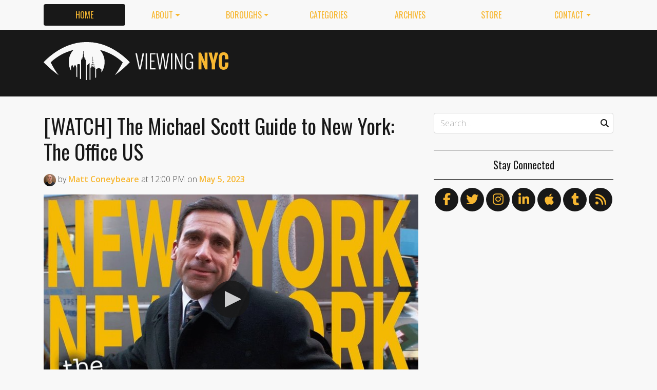

--- FILE ---
content_type: text/html
request_url: https://viewing.nyc/watch-the-michael-scott-guide-to-new-york-the-office-us/
body_size: 10710
content:
<!DOCTYPE html>
<!--[if lt IE 7]>      <html class="lt-ie9 lt-ie8 lt-ie7" lang="en"> <![endif]-->
<!--[if IE 7]>         <html class="lt-ie9 lt-ie8" lang="en"> <![endif]-->
<!--[if IE 8]>         <html class="lt-ie9" lang="en"> <![endif]-->
<!--[if gt IE 8]><!--> <html class="no-js" lang="en"> <!--<![endif]-->
<head>
  <meta charset='utf-8' />
  <meta http-equiv='X-UA-Compatible' content='IE=edge' />
  <meta name=viewport content='width=device-width, initial-scale=1'>
  
  
  <title>[WATCH] The Michael Scott Guide to New York: The Office US | Viewing NYC</title>
  <meta name='description' content='Let Michael Scott take you on a guided tour of New York City...' />


  <meta name='apple-mobile-web-app-title' content='Viewing NYC'>
  <link rel='apple-touch-icon'  type='image/png'  sizes='57x57'   href='https://cdn.viewing.nyc/assets/favicon/apple-touch-icon-57x57-c340284bc9d9d4edc1a4706688212126f67df465c21998f3f684689bc88e14c3.png'>
  <link rel='apple-touch-icon'  type='image/png'  sizes='60x60'   href='https://cdn.viewing.nyc/assets/favicon/apple-touch-icon-60x60-c6d76299dff1494b3d498f6fd062997237e7da4ca00d7f64a6e71ca643c02072.png'>
  <link rel='apple-touch-icon'  type='image/png'  sizes='72x72'   href='https://cdn.viewing.nyc/assets/favicon/apple-touch-icon-72x72-6e2e148533fbd537ddaeaaa53596595b1facc1bb37d6049b60ccd305394def16.png'>
  <link rel='apple-touch-icon'  type='image/png'  sizes='76x76'   href='https://cdn.viewing.nyc/assets/favicon/apple-touch-icon-76x76-67089388b0254c0562e7069d3e8acfe6e14c069ef43184465c5cf2dc92f448b2.png'>
  <link rel='apple-touch-icon'  type='image/png'  sizes='114x114' href='https://cdn.viewing.nyc/assets/favicon/apple-touch-icon-114x114-75e98da602948abc6d55336ce1490735e337eefb1d9d227f5ebbd29e4616515e.png'>
  <link rel='apple-touch-icon'  type='image/png'  sizes='120x120' href='https://cdn.viewing.nyc/assets/favicon/apple-touch-icon-120x120-3bff878d57d55736c53e397e302bba2ace05f9d39a2ead066d701798bd32b8ef.png'>
  <link rel='apple-touch-icon'  type='image/png'  sizes='144x144' href='https://cdn.viewing.nyc/assets/favicon/apple-touch-icon-144x144-f73c2dffc552cfc8636bb361f1518b5b737a085c9b719db144416651272ebcb7.png'>
  <link rel='apple-touch-icon'  type='image/png'  sizes='152x152' href='https://cdn.viewing.nyc/assets/favicon/apple-touch-icon-152x152-1bd134a80c2f03ad92612a462fe193b3df249e7663fa14b23624cf8db3709a1d.png'>
  <link rel='apple-touch-icon'  type='image/png'  sizes='180x180' href='https://cdn.viewing.nyc/assets/favicon/apple-touch-icon-180x180-e2c742084801670a8a1e4758de61d823deb9c0ab46bfe144a957da91b9e79352.png'>
  <link rel='icon'              type='image/png'  sizes='16x16'   href='https://cdn.viewing.nyc/assets/favicon/favicon-16x16-aaa6182abefe48ace7bcd8d950f88ec6fb79c9baa44dbf1af85356db25851700.png'>
  <link rel='icon'              type='image/png'  sizes='32x32'   href='https://cdn.viewing.nyc/assets/favicon/favicon-32x32-9fab69a968d6aae6537838c4e3602f82ad272190cd2c08a625839ac166a4dfa2.png'>
  <link rel='icon'              type='image/png'  sizes='96x96'   href='https://cdn.viewing.nyc/assets/favicon/favicon-96x96-17350256031714b5c60af467710931deeb018af3d58f197bf148eab96fd1c616.png'>
  <link rel='icon'              type='image/png'  sizes='160x160' href='https://cdn.viewing.nyc/assets/favicon/favicon-160x160-05621976cf9ae25569b03b1b13fc98d97cdce82180c02823a64874d113f04a07.png'>
  <link rel='icon'              type='image/png'  sizes='192x192' href='https://cdn.viewing.nyc/assets/favicon/favicon-192x192-3e57743e7188d179397bf096d9c3f4b24b506ccf9dc8e252ebc5cf83f5ee6ca5.png'>
  <meta name='application-name' content='Viewing NYC'>
  <meta name='msapplication-TileColor' content='#f8f8f8'>
  <meta name='msapplication-TileImage' content='https://cdn.viewing.nyc/assets/favicon/mstile-144x144-f73c2dffc552cfc8636bb361f1518b5b737a085c9b719db144416651272ebcb7.png'>  
  <meta itemprop='name'        content='[WATCH] The Michael Scott Guide to New York: The Office US' />
  <meta itemprop='description' content='Let Michael Scott take you on a guided tour of New York City...' />
  <meta itemprop='image'       content='http://cdn.viewing.nyc/assets/media/68dd0219103f83c21e83590deabe599a/elements/db8d2b09c3c701a85ba27846cc14bad2/ec84ed7a-50be-4141-9e58-ddc9d174f227.jpg' />

  <meta property='fb:admins' content='100025296554145' />
  <meta property='fb:app_id' content='674769869309686'>
  <meta name='twitter:card'             content='summary_large_image' />
  <meta name='twitter:site'             content='@viewingnyc' />
  <meta name='twitter:title'            content='[WATCH] The Michael Scott Guide to New York: The Office US' />
  <meta name='twitter:creator'          content='@coneybeare' />
  <meta name='twitter:url'              content='https://viewing.nyc/watch-the-michael-scott-guide-to-new-york-the-office-us/' />
  <meta name='twitter:description'      content='Let Michael Scott take you on a guided tour of New York City...' />
  <meta name='twitter:text:description' content='Let Michael Scott take you on a guided tour of New York City...' />
  <meta name='twitter:image:src'        content='http://cdn.viewing.nyc/assets/media/68dd0219103f83c21e83590deabe599a/elements/db8d2b09c3c701a85ba27846cc14bad2/ec84ed7a-50be-4141-9e58-ddc9d174f227.jpg' />

  <meta property='og:type'        content='article' />
  <meta property='og:title'       content='[WATCH] The Michael Scott Guide to New York: The Office US' />
  <meta property='og:url'         content='https://viewing.nyc/watch-the-michael-scott-guide-to-new-york-the-office-us/' />
  <meta property='og:description' content='Let Michael Scott take you on a guided tour of New York City...' />
  <meta property='og:site_name'   content='Viewing NYC' />

  <meta property='article:published_time' content='2023-05-05T12:00:00-04:00' />
  <meta property='article:modified_time'  content='2023-05-05T06:42:36-04:00' />
  <meta property='article:author'         content='https://viewing.nyc/authors/coneybeare/' />
  <meta property='article:publisher'      content='https://viewing.nyc/' />

  <meta property='article:tag' content='Manhattan' />
  <meta property='article:tag' content='bryant park' />
  <meta property='article:tag' content='comedy' />
  <meta property='article:tag' content='conan' />
  <meta property='article:tag' content='conan obrien' />
  <meta property='article:tag' content='empire state building' />
  <meta property='article:tag' content='michael scott' />
  <meta property='article:tag' content='nbc' />
  <meta property='article:tag' content='television' />
  <meta property='article:tag' content='the office' />
  <meta property='article:tag' content='times square' />
  <meta property='article:tag' content='tina fey' />
  <meta property='article:tag' content='tourism' />
  <meta property='article:tag' content='tourists' />

  <meta property='og:image'             content='http://cdn.viewing.nyc/assets/media/68dd0219103f83c21e83590deabe599a/elements/db8d2b09c3c701a85ba27846cc14bad2/ec84ed7a-50be-4141-9e58-ddc9d174f227.jpg' />
  <meta property='og:image:secure_url'  content='https://cdn.viewing.nyc/assets/media/68dd0219103f83c21e83590deabe599a/elements/db8d2b09c3c701a85ba27846cc14bad2/ec84ed7a-50be-4141-9e58-ddc9d174f227.jpg' />
  <meta property='og:image:type'        content='image/jpeg' />
  <meta property='og:image:width'       content='1280' />
  <meta property='og:image:height'      content='720' />


  <link href="https://viewing.nyc/watch-the-michael-scott-guide-to-new-york-the-office-us/" rel="canonical" />
  <link rel="alternate" type="application/atom+xml" title="ATOM" href="https://viewing.nyc/feed/" />
  
  

  <link rel="stylesheet" media="all" href="//fonts.googleapis.com/css?family=Open+Sans:300,400,600|Oswald:300,400,700" />
  <link rel="stylesheet" media="all" href="https://cdn.viewing.nyc/assets/public-1b31816b33560db91ef7f37499ff9470df68bb91cbe98c6a4a93342a34843a61.css" />
  <!--[if lt IE 9]>
    <script src="https://oss.maxcdn.com/html5shiv/3.7.2/html5shiv.min.js"></script>
    <script src="https://oss.maxcdn.com/respond/1.4.2/respond.min.js"></script>
  <![endif]-->
<script>
  // Setup our namespace and default args
  var VNYC = {
    loaded: false,
    documentReady: {},
    documentReadyAjax: {}
  };
  
  // Basic function allows us to call back-loaded elements before they are defined
  VNYC.defer = function(namespace, method, args) {
    if (VNYC.loaded && VNYC[namespace] && VNYC[namespace][method]) {
      VNYC[namespace][method](args);
    } else {
      // console.log('Waiting for VNYC[' + namespace + '][' + method + '] to load...');
      setTimeout(function() { VNYC.defer(namespace, method, args) }, 50);
    }
  }
</script>
<meta name="csrf-param" content="authenticity_token" />
<meta name="csrf-token" content="kTYqkFlwYsDEaLERGReGUGL/0uPa8VEiaA6CiFMQvZLg0ixWvrl3U10fSZ4mci8WoDVymcl5mW90SPcmMpayCg==" />
</head>
<body>
  <nav class='navbar navbar-expand-lg d-md-none mobile' role='navigation'>
  <div class='logo'>
  <a href="/">
    <div class='brand'>Viewing NYC</div>
</a></div>
  <button class='navbar-toggler' type='button' data-toggle='collapse' data-target='#navbar-collapse' aria-controls='navbar-collapse' aria-expanded='false' aria-label='Toggle navigation'>
    <span class="navbar-toggler-icon"></span>
  </button>
  
  <div class='collapse navbar-collapse' id='navbar-collapse'>
    
    <ul class='navbar-nav mr-auto mt-2 text-uppercase' role='tablist'>
      <li class="nav-item"><a class="active nav-link" href="/">Home</a></li>

<li class="dropdown nav-item"><a class="dropdown-toggle nav-link" data-toggle="dropdown" aria-haspopup="true" aria-expanded="false" href="/about/">About</a><div class="dropdown-menu"><a class="dropdown-item" href="/about/">Viewing NYC</a><a class="dropdown-item" href="/masthead/">Masthead</a><a class="dropdown-item" href="/jobs/">Jobs</a></div></li>

<li class="dropdown nav-item"><a class="dropdown-toggle nav-link" data-toggle="dropdown" aria-haspopup="true" aria-expanded="false" href="/boroughs/">Boroughs</a><div class="dropdown-menu"><a class="dropdown-item" href="/boroughs/brooklyn/">Brooklyn</a><a class="dropdown-item" href="/boroughs/manhattan/">Manhattan</a><a class="dropdown-item" href="/boroughs/queens/">Queens</a><a class="dropdown-item" href="/boroughs/staten-island/">Staten Island</a><a class="dropdown-item" href="/boroughs/the-bronx/">The Bronx</a></div></li>

<li class="nav-item"><a class="nav-link" href="/categories/">Categories</a></li>

<li class="nav-item"><a class="nav-link" href="/archives/">Archives</a></li>

<li class="nav-item"><a class="nav-link" href="https://shop.spreadshirt.com/viewingnyc">Store</a></li>

<li class="dropdown nav-item"><a class="dropdown-toggle nav-link" data-toggle="dropdown" aria-haspopup="true" aria-expanded="false" href="/contact/">Contact</a><div class="dropdown-menu"><a class="dropdown-item" href="/contact/">Send a Message</a><a class="dropdown-item" href="/contact/tips/">Send a Tip</a><a class="dropdown-item" href="/dmca/">DMCA Request</a></div></li>

      <li class="nav-item"><a class="nav-link" href="https://viewing.nyc/newsletter/">Newsletter</a></li>
    </ul>
    
    <form class="simple_form search" action="/search/" accept-charset="UTF-8" method="post"><input type="hidden" name="authenticity_token" value="ytlYaQXK+REOnMRR14wCs3LefVj7zHkrb3BSWn7+4NWmgDsSbs+esNXdO7gSCz+NnlZWG4BHGhDkVsz7Yo45yg==" autocomplete="off" />
      <i class='fas fa-search'></i>
      <input class="form-control string search optional" name="q" placeholder="Search…" type="search" id="search_query" />
</form>    
  </div>
</nav>
<nav class='d-none d-md-block' role='navigation'>
  <div class='container'>
    <div class='wrap'>
      <ul class='nav nav-pills nav-justified text-uppercase' role='tablist'>
        <li class="nav-item"><a class="active nav-link" href="/">Home</a></li>

<li class="dropdown nav-item"><a class="dropdown-toggle nav-link" data-toggle="dropdown" aria-haspopup="true" aria-expanded="false" href="/about/">About</a><div class="dropdown-menu"><a class="dropdown-item" href="/about/">Viewing NYC</a><a class="dropdown-item" href="/masthead/">Masthead</a><a class="dropdown-item" href="/jobs/">Jobs</a></div></li>

<li class="dropdown nav-item"><a class="dropdown-toggle nav-link" data-toggle="dropdown" aria-haspopup="true" aria-expanded="false" href="/boroughs/">Boroughs</a><div class="dropdown-menu"><a class="dropdown-item" href="/boroughs/brooklyn/">Brooklyn</a><a class="dropdown-item" href="/boroughs/manhattan/">Manhattan</a><a class="dropdown-item" href="/boroughs/queens/">Queens</a><a class="dropdown-item" href="/boroughs/staten-island/">Staten Island</a><a class="dropdown-item" href="/boroughs/the-bronx/">The Bronx</a></div></li>

<li class="nav-item"><a class="nav-link" href="/categories/">Categories</a></li>

<li class="nav-item"><a class="nav-link" href="/archives/">Archives</a></li>

<li class="nav-item"><a class="nav-link" href="https://shop.spreadshirt.com/viewingnyc">Store</a></li>

<li class="dropdown nav-item"><a class="dropdown-toggle nav-link" data-toggle="dropdown" aria-haspopup="true" aria-expanded="false" href="/contact/">Contact</a><div class="dropdown-menu"><a class="dropdown-item" href="/contact/">Send a Message</a><a class="dropdown-item" href="/contact/tips/">Send a Tip</a><a class="dropdown-item" href="/dmca/">DMCA Request</a></div></li>

      </ul>
    </div>
  </div>
</nav>

  <div class='full-width container-fluid'>
  <header class='container'>
      <div class="wrap">
        <div class='row'>
          <div class='col-md-6 col-lg-2 col-xl-4 d-none d-md-block'>
            <div class='logo'>
  <a href="/">
    <div class='brand'>Viewing NYC</div>
</a></div>
          </div>
          <div class='col-md-6 col-lg-10 col-xl-8'>
              <div class='da'>
    <div class='noitceteDkcolBdA draobredael detcetednu'>
      <!-- Viewing NYC Header Responsive -->
      <ins class="adsbygoogle"
           style="display:inline-block;max-width:728px;width:100%;height:90px"
           data-ad-client="ca-pub-5170560309888436"
           data-ad-slot="7891832246"></ins>
      <script>(adsbygoogle = window.adsbygoogle || []).push({});</script>
    </div>
  </div>

          </div>
        </div>
</div>    </div>
  </header>
</div>
  <div class='searchbar' style='display:none'>
  <div class='container'>
    <form class="simple_form search" action="/search/" accept-charset="UTF-8" method="post"><input type="hidden" name="authenticity_token" value="AfSH2RmBbEaliEvuxK+A+KOVaoIE7gKnT2PfFdbjj71treSicoQL537JtAcBKL3GTx1BwX9lYZzERUG0ypNWog==" autocomplete="off" />
      <div class='input-group'>
        <input class="form-control string search optional" name="q" placeholder="Search…" type="search" id="search_query" />
        <span class='input-group-btn'>
          <input type="submit" name="commit" value="GO" class="btn btn-dark" data-disable-with="GO" />
        </span>
      </div>
</form>  </div>
</div>

  <!-- Flash notifications -->


<main role='main'>
  <div class='container'>
    <div class='row'>
      <div id='main' class='col-md-8'>
        




<!-- ------------------------------------------------------------------------------------------------ -->

<article class='post solo' itemscope itemtype='http://schema.org/Article'>

    <header>
    
  <h1 itemprop='name'>
    <a href="https://viewing.nyc/watch-the-michael-scott-guide-to-new-york-the-office-us/">[WATCH] The Michael Scott Guide to New York: The Office US</a>
  </h1>

      <div class='metadata'>
    <span itemprop='author' itemscope='itemscope' itemtype='http://schema.org/Person'>
        <a itemprop="url" rel="author" href="/authors/coneybeare/"><img itemprop="image" class="rounded-circle" width="48" height="48" alt="Matt Coneybeare" srcset="https://cdn.viewing.nyc/assets/authors/8dc04ff621e296102c5bfb064e6bbad8/avatars/a86fb00b762dd1e22365f97375989548/m/coneybeare_1x.jpeg 1x, https://cdn.viewing.nyc/assets/authors/8dc04ff621e296102c5bfb064e6bbad8/avatars/a86fb00b762dd1e22365f97375989548/m/coneybeare_2x.jpeg 2x, https://cdn.viewing.nyc/assets/authors/8dc04ff621e296102c5bfb064e6bbad8/avatars/a86fb00b762dd1e22365f97375989548/m/coneybeare_3x.jpeg 3x, https://cdn.viewing.nyc/assets/authors/8dc04ff621e296102c5bfb064e6bbad8/avatars/a86fb00b762dd1e22365f97375989548/m/coneybeare_4x.jpeg 4x" src="https://cdn.viewing.nyc/assets/authors/8dc04ff621e296102c5bfb064e6bbad8/avatars/a86fb00b762dd1e22365f97375989548/m/coneybeare_2x.jpeg" /></a>
        by
      <a itemprop="url" rel="author" href="/authors/coneybeare/">
        <span itemprop="name">Matt Coneybeare</span>
</a>    </span>
    <div class='d-md-none'>
      on
      <a href="/archives/2023/5/5/">
        <time datetime='2023-05-05T12:00:00-04:00' itemprop='datePublished'>May. 5, 2023 at 12:00 PM</time>
</a>    </div>
    <span class='d-none d-md-inline'>
      at
      <time datetime='2023-05-05T12:00:00-04:00' itemprop='datePublished'>12:00 PM</time>
      on
      <a href="/archives/2023/5/5/">
        <time datetime='2023-05-05T12:00:00-04:00' itemprop='datePublished'>May 5, 2023</time>
</a>    </span>
  </div>

  </header>


  <div class='entry-content' itemprop='articleBody'>

        <section class='videos' itemprop='articleSection'>
  <div class='video' itemprop='video'>
    
    
      
      <div class='embed-responsive embed-responsive-16by9 YouTube lazy'>
        
          <a class="embed-responsive-item YouTube" data-media-type="YouTube" data-media-id="AGDaG4pRAQE" data-poster="https://cdn.viewing.nyc/assets/media/68dd0219103f83c21e83590deabe599a/elements/db8d2b09c3c701a85ba27846cc14bad2/xl/ec84ed7a-50be-4141-9e58-ddc9d174f227_1x.jpg" href="https://www.youtube.com/watch?v=AGDaG4pRAQE">Play Video</a>
        
      </div>
      
    
  </div>
</section>
        <section class='content' itemprop='articleSection'>
  <blockquote>
<p>Let Michael Scott take you on a guided tour of New York City...</p>
</blockquote>

</section>

        <section class='sources' itemprop='articleSection'>        
      <div class='attribution'>
        <p>
            via
              <a href="https://www.youtube.com/watch?v=AGDaG4pRAQE">The Office</a>
        </p>
      </div>
    </section>

    
        <section class='categories' itemprop='articleSection'>
      <ul class='list-inline text-uppercase'>
          <li class='list-inline-item'><a href="/categories/comedy/">comedy</a></li>
          <li class='list-inline-item'><a href="/categories/television/">television</a></li>
      </ul>
    </section>

    

      <section class='author' itemprop='articleSection'>
    <div class='card'>
  <div class='card-body'>
    <div class='media'>
      <a class="media-left" href="/authors/coneybeare/">
        <img class="rounded-circle" width="96" height="96" alt="Matt Coneybeare" srcset="https://cdn.viewing.nyc/assets/authors/8dc04ff621e296102c5bfb064e6bbad8/avatars/a86fb00b762dd1e22365f97375989548/l/coneybeare_1x.jpeg 1x, https://cdn.viewing.nyc/assets/authors/8dc04ff621e296102c5bfb064e6bbad8/avatars/a86fb00b762dd1e22365f97375989548/l/coneybeare_2x.jpeg 2x, https://cdn.viewing.nyc/assets/authors/8dc04ff621e296102c5bfb064e6bbad8/avatars/a86fb00b762dd1e22365f97375989548/l/coneybeare_3x.jpeg 3x, https://cdn.viewing.nyc/assets/authors/8dc04ff621e296102c5bfb064e6bbad8/avatars/a86fb00b762dd1e22365f97375989548/l/coneybeare_4x.jpeg 4x" src="https://cdn.viewing.nyc/assets/authors/8dc04ff621e296102c5bfb064e6bbad8/avatars/a86fb00b762dd1e22365f97375989548/l/coneybeare_2x.jpeg" />
</a>      <div class='media-body'>
        <h4 class='media-heading'>Matt Coneybeare</h4>
        <p>
          <em>Editor in Chief</em>
        </p>
        <p>
          Matt enjoys exploring the City&#39;s with his partner and son. He is an avid marathon runner, and spends most of his time eating, running, and working on cool stuff.
        </p>
        
        
        <p>
          <a class="entry-author-link" itemprop="url" rel="author" href="/authors/coneybeare/">Posts by Matt Coneybeare</a>
        </p>
        
      </div>
    </div>
  </div>
</div>
  </section>

      <section class='contact' itemprop='articleSection'>
    <p class='minimal'>
      <em>Something wrong with this post? <a href="/contact/report/">Let us know!</a></em>
    </p>      
  </section>

    
  <section class='share' itemprop='articleSection'>
      <div class='wrap'>
        <h4>Share This Post</h4>
        <div class='social'>

          <ul>
            <li><a title="Share on Facebook" id="facebook" class="swappable ios" data-toggle="tooltip" onclick="javascript:window.open(this.href,&#39;&#39;,&#39;menubar=no,toolbar=no,resizable=yes,scrollbars=yes,height=325,width=548&#39;);return false;" data-href-ios="fb://publish/profile/me?text=%5BWATCH%5D%20The%20Michael%20Scott%20Guide%20to%20New%20York%3A%20The%20Office%20US%20https%3A%2F%2Fviewing.nyc%2Fwatch-the-michael-scott-guide-to-new-york-the-office-us%2F" href="https://www.facebook.com/dialog/share?app_id=674769869309686&amp;display=popup&amp;href=https%3A%2F%2Fviewing.nyc%2Fwatch-the-michael-scott-guide-to-new-york-the-office-us%2F&amp;redirect_uri=https%3A%2F%2Fviewing.nyc%2Fclosepopup%2F"><i class='fab fa-facebook-f'></i></a></li>
                  
            <li><a title="Share on Twitter" id="twitter" class="swappable ios" data-toggle="tooltip" onclick="javascript:window.open(this.href,&#39;&#39;,&#39;menubar=no,toolbar=no,resizable=yes,scrollbars=yes,height=420,width=550&#39;);return false;" data-href-ios="twitter://post?message=%5BWATCH%5D%20The%20Michael%20Scott%20Guide%20to%20New%20York%3A%20The%20Office%20US%20via%20@viewingnyc%20https%3A%2F%2Fviewing.nyc%2Fwatch-the-michael-scott-guide-to-new-york-the-office-us%2F" href="https://twitter.com/intent/tweet?url=https%3A%2F%2Fviewing.nyc%2Fwatch-the-michael-scott-guide-to-new-york-the-office-us%2F&amp;via=viewingnyc&amp;related=viewingnyc,coneybeare"><i class='fab fa-twitter'></i></a></li>
        
            <li><a title="Share on LinkedIn" id="linkedin" data-toggle="tooltip" onclick="javascript:window.open(this.href,&#39;&#39;,&#39;menubar=no,toolbar=no,resizable=yes,scrollbars=yes,height=570,width=520&#39;);return false;" href="http://www.linkedin.com/shareArticle?mini=true&amp;url=https%3A%2F%2Fviewing.nyc%2Fwatch-the-michael-scott-guide-to-new-york-the-office-us%2F&amp;title=%5BWATCH%5D%20The%20Michael%20Scott%20Guide%20to%20New%20York%3A%20The%20Office%20US&amp;summary=Let%20Michael%20Scott%20take%20you%20on%20a%20guided%20tour%20of%20New%20York%20City..."><i class='fab fa-linkedin-in'></i></a></li>
        
            <li><a title="Share on Tumblr" id="tumblr" data-toggle="tooltip" onclick="javascript:window.open(this.href,&#39;&#39;,&#39;menubar=no,toolbar=no,resizable=yes,scrollbars=yes,height=430,width=446&#39;);return false;" href="https://www.tumblr.com/share/link?url=https%3A%2F%2Fviewing.nyc%2Fwatch-the-michael-scott-guide-to-new-york-the-office-us%2F&amp;name=%5BWATCH%5D%20The%20Michael%20Scott%20Guide%20to%20New%20York%3A%20The%20Office%20US&amp;description=Let%20Michael%20Scott%20take%20you%20on%20a%20guided%20tour%20of%20New%20York%20City..."><i class='fab fa-tumblr'></i></a></li>
            
            <li><a title="Submit to reddit" id="reddit" data-toggle="tooltip" onclick="javascript:window.open(this.href,&#39;&#39;,&#39;menubar=no,toolbar=no,resizable=yes,scrollbars=yes,height=480,width=640&#39;);return false;" href="https://reddit.com/submit?url=https%3A%2F%2Fviewing.nyc%2Fwatch-the-michael-scott-guide-to-new-york-the-office-us%2F&amp;title=%5BWATCH%5D%20The%20Michael%20Scott%20Guide%20to%20New%20York%3A%20The%20Office%20US"><i class='fab fa-reddit-alien'></i></a></li>
            
            <li><a title="Submit to StumbleUpon" id="stumbleupon" data-toggle="tooltip" onclick="javascript:window.open(this.href,&#39;&#39;,&#39;menubar=no,toolbar=no,resizable=yes,scrollbars=yes,height=480,width=640&#39;);return false;" href="https://www.stumbleupon.com/submit?url=https%3A%2F%2Fviewing.nyc%2Fwatch-the-michael-scott-guide-to-new-york-the-office-us%2F&amp;title=%5BWATCH%5D%20The%20Michael%20Scott%20Guide%20to%20New%20York%3A%20The%20Office%20US"><i class='fab fa-stumbleupon'></i></a></li>
        
          </ul>
        </div>
      </div>
  </section>

    
    <section class='related' itemprop='articleSection'>
      <div class='wrap'>
        <h4>If You Liked This, You May Enjoy&hellip;</h4>
        <div class='row'>
            <div class='col-md-6'>
              
    <div class='teaser'>
      <div class='media'>
        <div class='media-left pr-2'>
          <a href="/watch-prankster-coby-persin-become-a-homeless-billionaire-in-times-square/"><img class="rounded-circle" alt="The Homeless Billionaire Prank!" width="84" height="84" srcset="https://cdn.viewing.nyc/assets/media/79ad9916ad071366b10ca9a82e1b83e8/elements/776e8f1df7c901355f7ad22a79f64541/xs/b3dff1ea-181a-4ff1-bfbf-5978fb9be72d_1x.jpg 1x, https://cdn.viewing.nyc/assets/media/79ad9916ad071366b10ca9a82e1b83e8/elements/776e8f1df7c901355f7ad22a79f64541/xs/b3dff1ea-181a-4ff1-bfbf-5978fb9be72d_2x.jpg 2x, https://cdn.viewing.nyc/assets/media/79ad9916ad071366b10ca9a82e1b83e8/elements/776e8f1df7c901355f7ad22a79f64541/xs/b3dff1ea-181a-4ff1-bfbf-5978fb9be72d_3x.jpg 3x, https://cdn.viewing.nyc/assets/media/79ad9916ad071366b10ca9a82e1b83e8/elements/776e8f1df7c901355f7ad22a79f64541/xs/b3dff1ea-181a-4ff1-bfbf-5978fb9be72d_4x.jpg 4x" src="https://cdn.viewing.nyc/assets/media/79ad9916ad071366b10ca9a82e1b83e8/elements/776e8f1df7c901355f7ad22a79f64541/xs/b3dff1ea-181a-4ff1-bfbf-5978fb9be72d_2x.jpg" /></a>        </div>
      
        <div class='media-body align-self-center'>
          <div class='media-heading'>
            <a href="/watch-prankster-coby-persin-become-a-homeless-billionaire-in-times-square/">Watch Prankster Coby Persin Become a Homeless Billionaire in Times Square</a>
          </div>
        </div>
      </div>
    </div>

            </div>
            <div class='col-md-6'>
              
    <div class='teaser'>
      <div class='media'>
        <div class='media-left pr-2'>
          <a href="/cinematic-video-captures-a-low-key-new-york-city-in-the-middle-of-the-night/"><img class="rounded-circle" alt="Midnight In New York City. | 4K" width="84" height="84" srcset="https://cdn.viewing.nyc/assets/media/9d6ffe0c4dfb8b4a8e1b895267643e22/elements/be53cdc42402729a508d472a18d6a793/xs/2ef2c192-17dc-466f-88c6-0e9a25089974_1x.jpg 1x, https://cdn.viewing.nyc/assets/media/9d6ffe0c4dfb8b4a8e1b895267643e22/elements/be53cdc42402729a508d472a18d6a793/xs/2ef2c192-17dc-466f-88c6-0e9a25089974_2x.jpg 2x, https://cdn.viewing.nyc/assets/media/9d6ffe0c4dfb8b4a8e1b895267643e22/elements/be53cdc42402729a508d472a18d6a793/xs/2ef2c192-17dc-466f-88c6-0e9a25089974_3x.jpg 3x, https://cdn.viewing.nyc/assets/media/9d6ffe0c4dfb8b4a8e1b895267643e22/elements/be53cdc42402729a508d472a18d6a793/xs/2ef2c192-17dc-466f-88c6-0e9a25089974_4x.jpg 4x" src="https://cdn.viewing.nyc/assets/media/9d6ffe0c4dfb8b4a8e1b895267643e22/elements/be53cdc42402729a508d472a18d6a793/xs/2ef2c192-17dc-466f-88c6-0e9a25089974_2x.jpg" /></a>        </div>
      
        <div class='media-body align-self-center'>
          <div class='media-heading'>
            <a href="/cinematic-video-captures-a-low-key-new-york-city-in-the-middle-of-the-night/">Cinematic Video Captures a Low-Key New York City in the Middle of the Night</a>
          </div>
        </div>
      </div>
    </div>

            </div>
            <div class='col-md-6'>
              
    <div class='teaser'>
      <div class='media'>
        <div class='media-left pr-2'>
          <a href="/professional-photographer-visits-nyc-makes-stunning-compilation-slideshow-of-our-city/"><img class="rounded-circle" alt="500 Photos of New York" width="84" height="84" srcset="https://cdn.viewing.nyc/assets/media/a124f97e5584e1786c8a028e23a7587d/elements/91f4065f6cf726ec5a9098fce6be54b7/xs/7a3325b8-48ee-4739-bcd1-4d19dd363f6e_1x.jpg 1x, https://cdn.viewing.nyc/assets/media/a124f97e5584e1786c8a028e23a7587d/elements/91f4065f6cf726ec5a9098fce6be54b7/xs/7a3325b8-48ee-4739-bcd1-4d19dd363f6e_2x.jpg 2x, https://cdn.viewing.nyc/assets/media/a124f97e5584e1786c8a028e23a7587d/elements/91f4065f6cf726ec5a9098fce6be54b7/xs/7a3325b8-48ee-4739-bcd1-4d19dd363f6e_3x.jpg 3x, https://cdn.viewing.nyc/assets/media/a124f97e5584e1786c8a028e23a7587d/elements/91f4065f6cf726ec5a9098fce6be54b7/xs/7a3325b8-48ee-4739-bcd1-4d19dd363f6e_4x.jpg 4x" src="https://cdn.viewing.nyc/assets/media/a124f97e5584e1786c8a028e23a7587d/elements/91f4065f6cf726ec5a9098fce6be54b7/xs/7a3325b8-48ee-4739-bcd1-4d19dd363f6e_2x.jpg" /></a>        </div>
      
        <div class='media-body align-self-center'>
          <div class='media-heading'>
            <a href="/professional-photographer-visits-nyc-makes-stunning-compilation-slideshow-of-our-city/">Professional Photographer Visits NYC, Makes Stunning Compilation Slideshow of Our City</a>
          </div>
        </div>
      </div>
    </div>

            </div>
            <div class='col-md-6'>
              
    <div class='teaser'>
      <div class='media'>
        <div class='media-left pr-2'>
          <a href="/check-out-guide-to-new-york-city-a-funny-web-series-where-a-comedian-interacts-with-locals/"><img class="rounded-circle" alt="A Guide to New York City: Times Square" width="84" height="84" srcset="https://cdn.viewing.nyc/assets/media/91bffb2eb3519289f6b39c22076466b1/elements/e93bce6e473dab9806fd5cb147f1a1cf/xs/28f487a9-9a08-49c7-b022-cce015a70a60_1x.jpg 1x, https://cdn.viewing.nyc/assets/media/91bffb2eb3519289f6b39c22076466b1/elements/e93bce6e473dab9806fd5cb147f1a1cf/xs/28f487a9-9a08-49c7-b022-cce015a70a60_2x.jpg 2x, https://cdn.viewing.nyc/assets/media/91bffb2eb3519289f6b39c22076466b1/elements/e93bce6e473dab9806fd5cb147f1a1cf/xs/28f487a9-9a08-49c7-b022-cce015a70a60_3x.jpg 3x, https://cdn.viewing.nyc/assets/media/91bffb2eb3519289f6b39c22076466b1/elements/e93bce6e473dab9806fd5cb147f1a1cf/xs/28f487a9-9a08-49c7-b022-cce015a70a60_4x.jpg 4x" src="https://cdn.viewing.nyc/assets/media/91bffb2eb3519289f6b39c22076466b1/elements/e93bce6e473dab9806fd5cb147f1a1cf/xs/28f487a9-9a08-49c7-b022-cce015a70a60_2x.jpg" /></a>        </div>
      
        <div class='media-body align-self-center'>
          <div class='media-heading'>
            <a href="/check-out-guide-to-new-york-city-a-funny-web-series-where-a-comedian-interacts-with-locals/">Check Out "Guide to New York City", a Funny Web Series Where a Comedian Interacts With Locals</a>
          </div>
        </div>
      </div>
    </div>

            </div>
        </div>
      </div>
    </section>

      <section class='newsletter' itemprop='articleSection'>
    <div class='wrap'>
      <h4>Subscribe to Viewing NYC by Email</h4>
      
<form id="594662ac-6727-4348-89ae-55f2fdb62ca2" class="newsletter-form" action="https://viewing.nyc/newsletter/" accept-charset="UTF-8" method="post"><input type="hidden" name="authenticity_token" value="XtK4lMm0LgoOqrdU7KlhshGByEaBZq+eU2/WIIniWXDbcS7K8M3umpHvy7QzbAHp31OkmEywM/+YM/83ek5z9w==" autocomplete="off" />
  <div class='form-group'>
    <div class='input-group'>
      <span class='input-group-prepend'><i class='far fa-envelope input-group-text'></i></span>
      <label class='sr-only input-group-text' for='input-email'>Email Address</label>
      <input type='email' id='input-email' name='email' class='form-control' id='input-email' placeholder='Enter email address'>
      <span class='input-group-append'>
        <button id='submit-button' class='btn btn-primary' data-loading-text='<i class="far fa-spin fa-circle-o-notch"></i>'><i class='fas fa-arrow-right'></i></button>
      </span>
    </div>
  </div>
  <div class="_distinctio_1769312625"><style media="screen">._distinctio_1769312625 {position:absolute!important;height:1px;width:1px;overflow:hidden;}</style><label for="_distinctio">If you are a human, ignore this field</label><input type="text" name="_distinctio" id="_distinctio" autocomplete="off" tabindex="-1" /></div>
  <div class='form-group' id='newsletter-frequency' style='display:none;'>
    <div class='input-group'>
      <label class='form-check-inline'>
        <input class='form-check-input' type='radio' name='selection' value='daily' id='inlineRadio1' checked='checked'> <span class='small'>Daily</span>
      </label>
      <label class='form-check-inline'>
        <input class='form-check-input' type='radio' name='selection' value='weekly' id='inlineRadio2' > <span class='small'>Weekly</span>
      </label>
      <label class='form-check-inline'>
        <input class='form-check-input' type='radio' name='selection' value='both' id='inlineRadio3'> <span class='small'>Both</span>
      </label>
    </div>
  </div>
  <p id='subscription-status' style='display:none;'></p>
  <p class='small'>
    We hate spam too, so we absolutely won't give your email address to anybody else. Expect emails containing the site's most popular articles only as frequently as you like.
  </p>
</form>
    </div>
  </section>

      <section class='daretoof' itemprop='articleSection'>
    <h4>Brought To You By&hellip;</h4>
    <div class='wrap'>
      <div class='da'>
        <div class='noitceteDkcolBdA draobredael detcetednu'>
          <!-- Viewing NYC Footer Responsive -->
          <ins class="adsbygoogle"
               style="display:inline-block;width:100%;"
               data-ad-client="ca-pub-5170560309888436"
               data-ad-slot="9588244645"
               data-ad-format="auto"
               data-full-width-responsive="true"></ins>
          <script>(adsbygoogle = window.adsbygoogle || []).push({});</script>
        </div>
      </div>
    </div>
  </section>

      <section class='copyright' itemprop='articleSection'>
    <footer>
  <div class='text-center minimal'>
    &copy; Viewing NYC, all rights reserved. Viewing NYC is owned and operated by <a href="https://urbanapps.com">Urban Apps, LLC</a>. Made with <i class='fas fa-heart'></i> in NYC
  </div>
</footer>
  </section>


  </div>
</article>


      </div>
      
        <div id='sidebar' class='col-md-4 d-none d-md-block'>
          <div class="sidebar">
  <div class='search d-none d-md-block'>
  <div class='wrap'>      
    <form class="simple_form search" action="/search/" accept-charset="UTF-8" method="post"><input type="hidden" name="authenticity_token" value="IpFOLYjL1hdZeBCueQCahN73m5laP5JyfpTu3SQTWWJOyC1W486xtoI570e8h6e6Mn+w2iG08Un1snB8OGOAfQ==" autocomplete="off" />
      <div class='form-group'>
        <i class='fas fa-search'></i>
        <input class="form-control string search optional" name="q" placeholder="Search…" type="search" id="search_query" />
      </div>
</form>  </div>
</div>
  <div class='follow'>
  <h5>Stay Connected</h5>
  <div class='social'>
    <ul>
      <li><a title="Follow us on Facebook" href="https://facebook.com/viewingnyc"><i class='fab fa-facebook-f'></i></a></li>
      <li><a title="Follow us on Twitter" href="https://twitter.com/viewingnyc"><i class='fab fa-twitter'></i></a></li>
      <li><a title="Follow us on Instagram" href="https://instagram.com/viewingnyc"><i class='fab fa-instagram'></i></a></li>
      <li><a title="Follow us on LinkedIn" href="https://www.linkedin.com/company/viewing-nyc"><i class='fab fa-linkedin-in'></i></a></li>
      <li><a title="Follow us on Apple News" href="https://news.apple.com/TZ0I7M5pqQcumQIdBI6R6oA"><i class='fab fa-apple'></i></a></li>
      <li><a title="Follow us on Tumblr" href="http://viewingnyc.tumblr.com"><i class='fab fa-tumblr'></i></a></li>
      <li><a title="Follow us through RSS" class="last" href="https://viewing.nyc/feed/"><i class='fas fa-rss'></i></a></li>
    </ul>
  </div>
</div>

    <div class='da'>
    <div class='wrap'>
      <div class='noitceteDkcolBdA rabedis'>
        <!-- Viewing NYC Large Rectangle -->
        <ins class='adsbygoogle'
             style='display:block'
             data-ad-client='ca-pub-5170560309888436'
             data-ad-slot='5022104241'
             data-ad-format='auto'></ins>
        <script>(adsbygoogle = window.adsbygoogle || []).push({});</script>
          <!-- Matched Content Responsive Leaderboard -->
          <!-- <ins class='adsbygoogle'
               style='display:block'
               data-ad-client='ca-pub-5170560309888436'
               data-ad-slot='5022104241'
               data-ad-format='autorelaxed'></ins>
          <script>
          (adsbygoogle = window.adsbygoogle || []).push({});
          </script> -->
      </div>
    </div>
  </div>

  <div class='about'>
  <div class='wrap'>
    <h5>What Is Viewing NYC</h5>
    <p>Viewing NYC is a site that features videos and photos of the art, comedy, culture, food, history and events of New York City.</p>
  </div>
</div>
  
  <div class='random'>
  <div class='wrap'>
    <h5>Random Post</h5>
    
    <div class='teaser'>
      <div class='media'>
        <div class='media-left pr-2'>
          <a href="/monday-march-8th-2021-good-afternoon/"><img class="rounded-circle" alt="Midtown, Manhattan" width="84" height="84" srcset="https://cdn.viewing.nyc/assets/media/de61581c5ced31cf10d13cc69d5e810c/elements/c292cd5dc7d2a56bceadd0dfc22d3a10/xs/f1350ce5-de97-493e-9286-8e6a3beeb2ef_1x.jpg 1x, https://cdn.viewing.nyc/assets/media/de61581c5ced31cf10d13cc69d5e810c/elements/c292cd5dc7d2a56bceadd0dfc22d3a10/xs/f1350ce5-de97-493e-9286-8e6a3beeb2ef_2x.jpg 2x, https://cdn.viewing.nyc/assets/media/de61581c5ced31cf10d13cc69d5e810c/elements/c292cd5dc7d2a56bceadd0dfc22d3a10/xs/f1350ce5-de97-493e-9286-8e6a3beeb2ef_3x.jpg 3x, https://cdn.viewing.nyc/assets/media/de61581c5ced31cf10d13cc69d5e810c/elements/c292cd5dc7d2a56bceadd0dfc22d3a10/xs/f1350ce5-de97-493e-9286-8e6a3beeb2ef_4x.jpg 4x" src="https://cdn.viewing.nyc/assets/media/de61581c5ced31cf10d13cc69d5e810c/elements/c292cd5dc7d2a56bceadd0dfc22d3a10/xs/f1350ce5-de97-493e-9286-8e6a3beeb2ef_2x.jpg" /></a>        </div>
      
        <div class='media-body align-self-center'>
          <div class='media-heading'>
            <a href="/monday-march-8th-2021-good-afternoon/">Monday, March 8th, 2021, Good Afternoon!</a>
          </div>
        </div>
      </div>
    </div>

  </div>
</div>

    <div class='popular'>
    <div class='wrap'>
      <h5>Most Popular Posts This Week</h5>
        
    <div class='teaser'>
      <div class='media'>
        <div class='media-left pr-2'>
          <a href="/watch-why-nyc-restaurant-owners-have-to-get-up-at-2am-to-get-the-best-seafood/"><img class="rounded-circle" alt="Why Restaurant Owners Have to Get Up at 2am to Get the Best Seafood" width="84" height="84" srcset="https://cdn.viewing.nyc/assets/media/0281149d5980eab191c13d867fb55d9e/elements/6e063df3219b7a6f3d48271f8e0d7f21/xs/8e2fbe21-8704-4478-a572-8ac3f5a97e71_1x.jpg 1x, https://cdn.viewing.nyc/assets/media/0281149d5980eab191c13d867fb55d9e/elements/6e063df3219b7a6f3d48271f8e0d7f21/xs/8e2fbe21-8704-4478-a572-8ac3f5a97e71_2x.jpg 2x, https://cdn.viewing.nyc/assets/media/0281149d5980eab191c13d867fb55d9e/elements/6e063df3219b7a6f3d48271f8e0d7f21/xs/8e2fbe21-8704-4478-a572-8ac3f5a97e71_3x.jpg 3x, https://cdn.viewing.nyc/assets/media/0281149d5980eab191c13d867fb55d9e/elements/6e063df3219b7a6f3d48271f8e0d7f21/xs/8e2fbe21-8704-4478-a572-8ac3f5a97e71_4x.jpg 4x" src="https://cdn.viewing.nyc/assets/media/0281149d5980eab191c13d867fb55d9e/elements/6e063df3219b7a6f3d48271f8e0d7f21/xs/8e2fbe21-8704-4478-a572-8ac3f5a97e71_2x.jpg" /></a>        </div>
      
        <div class='media-body align-self-center'>
          <div class='media-heading'>
            <a href="/watch-why-nyc-restaurant-owners-have-to-get-up-at-2am-to-get-the-best-seafood/">[WATCH] Why NYC Restaurant Owners Have to Get Up at 2am to Get the Best Seafood</a>
          </div>
        </div>
      </div>
    </div>

        
    <div class='teaser'>
      <div class='media'>
        <div class='media-left pr-2'>
          <a href="/repost-all-in-nyc-love-your-local-newsstand/"><img class="rounded-circle" alt="All In NYC: Love Your Local Newsstand" width="84" height="84" srcset="https://cdn.viewing.nyc/assets/media/21651a8639831c8c261f802351ec6c3f/elements/a5f78b1b6452bf813e32973ad901bcff/xs/13002941-8dc0-4b52-bdc5-a004b36a9424_1x.jpg 1x, https://cdn.viewing.nyc/assets/media/21651a8639831c8c261f802351ec6c3f/elements/a5f78b1b6452bf813e32973ad901bcff/xs/13002941-8dc0-4b52-bdc5-a004b36a9424_2x.jpg 2x, https://cdn.viewing.nyc/assets/media/21651a8639831c8c261f802351ec6c3f/elements/a5f78b1b6452bf813e32973ad901bcff/xs/13002941-8dc0-4b52-bdc5-a004b36a9424_3x.jpg 3x, https://cdn.viewing.nyc/assets/media/21651a8639831c8c261f802351ec6c3f/elements/a5f78b1b6452bf813e32973ad901bcff/xs/13002941-8dc0-4b52-bdc5-a004b36a9424_4x.jpg 4x" src="https://cdn.viewing.nyc/assets/media/21651a8639831c8c261f802351ec6c3f/elements/a5f78b1b6452bf813e32973ad901bcff/xs/13002941-8dc0-4b52-bdc5-a004b36a9424_2x.jpg" /></a>        </div>
      
        <div class='media-body align-self-center'>
          <div class='media-heading'>
            <a href="/repost-all-in-nyc-love-your-local-newsstand/">[REPOST] All In NYC: Love Your Local Newsstand</a>
          </div>
        </div>
      </div>
    </div>

        
    <div class='teaser'>
      <div class='media'>
        <div class='media-left pr-2'>
          <a href="/video-can-new-york-city-survive-massive-flooding/"><img class="rounded-circle" alt="Can New York City Survive Massive Flooding? | Sinking Cities | THIRTEEN" width="84" height="84" srcset="https://cdn.viewing.nyc/assets/media/afc0deefc0d534f41f477c1ca02baa0a/elements/7a2b6891e088685f670940d67c091720/xs/a58dc374-5d82-440b-a8db-212d0e2b5065_1x.jpg 1x, https://cdn.viewing.nyc/assets/media/afc0deefc0d534f41f477c1ca02baa0a/elements/7a2b6891e088685f670940d67c091720/xs/a58dc374-5d82-440b-a8db-212d0e2b5065_2x.jpg 2x, https://cdn.viewing.nyc/assets/media/afc0deefc0d534f41f477c1ca02baa0a/elements/7a2b6891e088685f670940d67c091720/xs/a58dc374-5d82-440b-a8db-212d0e2b5065_3x.jpg 3x, https://cdn.viewing.nyc/assets/media/afc0deefc0d534f41f477c1ca02baa0a/elements/7a2b6891e088685f670940d67c091720/xs/a58dc374-5d82-440b-a8db-212d0e2b5065_4x.jpg 4x" src="https://cdn.viewing.nyc/assets/media/afc0deefc0d534f41f477c1ca02baa0a/elements/7a2b6891e088685f670940d67c091720/xs/a58dc374-5d82-440b-a8db-212d0e2b5065_2x.jpg" /></a>        </div>
      
        <div class='media-body align-self-center'>
          <div class='media-heading'>
            <a href="/video-can-new-york-city-survive-massive-flooding/">[VIDEO] Can New York City Survive Massive Flooding?</a>
          </div>
        </div>
      </div>
    </div>

        
    <div class='teaser'>
      <div class='media'>
        <div class='media-left pr-2'>
          <a href="/watch-the-most-diverse-sandwich-in-queens/"><img class="rounded-circle" alt="The Most Diverse Sandwich in Queens? | Sandwich Club EP.01 🥪" width="84" height="84" srcset="https://cdn.viewing.nyc/assets/media/2c87e05a03bbbf58f87e54fddddede89/elements/4232c4f02876bf881763f91bdb54b567/xs/8cdef764-9f6d-42e4-be60-15686defd538_1x.jpg 1x, https://cdn.viewing.nyc/assets/media/2c87e05a03bbbf58f87e54fddddede89/elements/4232c4f02876bf881763f91bdb54b567/xs/8cdef764-9f6d-42e4-be60-15686defd538_2x.jpg 2x, https://cdn.viewing.nyc/assets/media/2c87e05a03bbbf58f87e54fddddede89/elements/4232c4f02876bf881763f91bdb54b567/xs/8cdef764-9f6d-42e4-be60-15686defd538_3x.jpg 3x, https://cdn.viewing.nyc/assets/media/2c87e05a03bbbf58f87e54fddddede89/elements/4232c4f02876bf881763f91bdb54b567/xs/8cdef764-9f6d-42e4-be60-15686defd538_4x.jpg 4x" src="https://cdn.viewing.nyc/assets/media/2c87e05a03bbbf58f87e54fddddede89/elements/4232c4f02876bf881763f91bdb54b567/xs/8cdef764-9f6d-42e4-be60-15686defd538_2x.jpg" /></a>        </div>
      
        <div class='media-body align-self-center'>
          <div class='media-heading'>
            <a href="/watch-the-most-diverse-sandwich-in-queens/">[WATCH] The Most Diverse Sandwich in Queens?</a>
          </div>
        </div>
      </div>
    </div>

        
    <div class='teaser'>
      <div class='media'>
        <div class='media-left pr-2'>
          <a href="/watch-meet-the-people-who-build-nyc/"><img class="rounded-circle" alt="Meet The People Who Build NYC" width="84" height="84" srcset="https://cdn.viewing.nyc/assets/media/d8374f5fbfa58c7b25007a5eef4d7418/elements/7a30920a54c725a5938edb64d8fbe632/xs/1df70570-5445-48f1-82d0-50c4255cccf5_1x.jpg 1x, https://cdn.viewing.nyc/assets/media/d8374f5fbfa58c7b25007a5eef4d7418/elements/7a30920a54c725a5938edb64d8fbe632/xs/1df70570-5445-48f1-82d0-50c4255cccf5_2x.jpg 2x, https://cdn.viewing.nyc/assets/media/d8374f5fbfa58c7b25007a5eef4d7418/elements/7a30920a54c725a5938edb64d8fbe632/xs/1df70570-5445-48f1-82d0-50c4255cccf5_3x.jpg 3x, https://cdn.viewing.nyc/assets/media/d8374f5fbfa58c7b25007a5eef4d7418/elements/7a30920a54c725a5938edb64d8fbe632/xs/1df70570-5445-48f1-82d0-50c4255cccf5_4x.jpg 4x" src="https://cdn.viewing.nyc/assets/media/d8374f5fbfa58c7b25007a5eef4d7418/elements/7a30920a54c725a5938edb64d8fbe632/xs/1df70570-5445-48f1-82d0-50c4255cccf5_2x.jpg" /></a>        </div>
      
        <div class='media-body align-self-center'>
          <div class='media-heading'>
            <a href="/watch-meet-the-people-who-build-nyc/">[WATCH] Meet The People Who Build NYC</a>
          </div>
        </div>
      </div>
    </div>

        
    <div class='teaser'>
      <div class='media'>
        <div class='media-left pr-2'>
          <a href="/video-the-most-secret-building-in-manhattan/"><img class="rounded-circle" alt="The Most Secret Building in Manhattan" width="84" height="84" srcset="https://cdn.viewing.nyc/assets/media/94c5b746b04a4b142f310473aacc09ac/elements/394608a636937706b8d5b1e3453670fb/xs/98f46ab5-5da1-4860-a32f-09872d3ae11f_1x.jpg 1x, https://cdn.viewing.nyc/assets/media/94c5b746b04a4b142f310473aacc09ac/elements/394608a636937706b8d5b1e3453670fb/xs/98f46ab5-5da1-4860-a32f-09872d3ae11f_2x.jpg 2x, https://cdn.viewing.nyc/assets/media/94c5b746b04a4b142f310473aacc09ac/elements/394608a636937706b8d5b1e3453670fb/xs/98f46ab5-5da1-4860-a32f-09872d3ae11f_3x.jpg 3x, https://cdn.viewing.nyc/assets/media/94c5b746b04a4b142f310473aacc09ac/elements/394608a636937706b8d5b1e3453670fb/xs/98f46ab5-5da1-4860-a32f-09872d3ae11f_4x.jpg 4x" src="https://cdn.viewing.nyc/assets/media/94c5b746b04a4b142f310473aacc09ac/elements/394608a636937706b8d5b1e3453670fb/xs/98f46ab5-5da1-4860-a32f-09872d3ae11f_2x.jpg" /></a>        </div>
      
        <div class='media-body align-self-center'>
          <div class='media-heading'>
            <a href="/video-the-most-secret-building-in-manhattan/">[VIDEO] The Most Secret Building in Manhattan</a>
          </div>
        </div>
      </div>
    </div>

        
    <div class='teaser'>
      <div class='media'>
        <div class='media-left pr-2'>
          <a href="/video-see-a-brooklyn-dim-sum-restaurant-from-the-food-carts-perspective-ea654317-cb52-48a3-a87f-f8233e687a0b/"><img class="rounded-circle" alt="A Day in the Life of a Dim Sum Cart" width="84" height="84" srcset="https://cdn.viewing.nyc/assets/media/71ebf839efd6755d31ef9c2129a450e4/elements/c5b916900b2f2359a9d6a6119e9dcab9/xs/058facd4-a909-49e7-a22c-92afd0c38f18_1x.jpg 1x, https://cdn.viewing.nyc/assets/media/71ebf839efd6755d31ef9c2129a450e4/elements/c5b916900b2f2359a9d6a6119e9dcab9/xs/058facd4-a909-49e7-a22c-92afd0c38f18_2x.jpg 2x, https://cdn.viewing.nyc/assets/media/71ebf839efd6755d31ef9c2129a450e4/elements/c5b916900b2f2359a9d6a6119e9dcab9/xs/058facd4-a909-49e7-a22c-92afd0c38f18_3x.jpg 3x, https://cdn.viewing.nyc/assets/media/71ebf839efd6755d31ef9c2129a450e4/elements/c5b916900b2f2359a9d6a6119e9dcab9/xs/058facd4-a909-49e7-a22c-92afd0c38f18_4x.jpg 4x" src="https://cdn.viewing.nyc/assets/media/71ebf839efd6755d31ef9c2129a450e4/elements/c5b916900b2f2359a9d6a6119e9dcab9/xs/058facd4-a909-49e7-a22c-92afd0c38f18_2x.jpg" /></a>        </div>
      
        <div class='media-body align-self-center'>
          <div class='media-heading'>
            <a href="/video-see-a-brooklyn-dim-sum-restaurant-from-the-food-carts-perspective-ea654317-cb52-48a3-a87f-f8233e687a0b/">[VIDEO] See a Brooklyn Dim Sum Restaurant From the Food Cart's Perspective</a>
          </div>
        </div>
      </div>
    </div>

        
    <div class='teaser'>
      <div class='media'>
        <div class='media-left pr-2'>
          <a href="/video-new-york-is-building-a-16-billion-new-tunnel-beneath-the-hudson-river/"><img class="rounded-circle" alt="New York Is Building A $16 BILLION New Tunnel Beneath The Hudson River" width="84" height="84" srcset="https://cdn.viewing.nyc/assets/media/6c1dba9f93c5ea0f72a5073d0d860864/elements/6d96fd9164a9c38fe57983ee256bfeb9/xs/b3827562-1412-4f96-9630-0ce78e7b7481_1x.jpg 1x, https://cdn.viewing.nyc/assets/media/6c1dba9f93c5ea0f72a5073d0d860864/elements/6d96fd9164a9c38fe57983ee256bfeb9/xs/b3827562-1412-4f96-9630-0ce78e7b7481_2x.jpg 2x, https://cdn.viewing.nyc/assets/media/6c1dba9f93c5ea0f72a5073d0d860864/elements/6d96fd9164a9c38fe57983ee256bfeb9/xs/b3827562-1412-4f96-9630-0ce78e7b7481_3x.jpg 3x, https://cdn.viewing.nyc/assets/media/6c1dba9f93c5ea0f72a5073d0d860864/elements/6d96fd9164a9c38fe57983ee256bfeb9/xs/b3827562-1412-4f96-9630-0ce78e7b7481_4x.jpg 4x" src="https://cdn.viewing.nyc/assets/media/6c1dba9f93c5ea0f72a5073d0d860864/elements/6d96fd9164a9c38fe57983ee256bfeb9/xs/b3827562-1412-4f96-9630-0ce78e7b7481_2x.jpg" /></a>        </div>
      
        <div class='media-body align-self-center'>
          <div class='media-heading'>
            <a href="/video-new-york-is-building-a-16-billion-new-tunnel-beneath-the-hudson-river/">[VIDEO] New York Is Building A $16 Billion New Tunnel Beneath The Hudson River</a>
          </div>
        </div>
      </div>
    </div>

    </div>  
  </div>

  <div class='newsletter'>
  <div class='wrap'>
    <h5>Subscribe to Viewing NYC by Email</h5>
    
<form id="683ad3e2-5051-474b-a829-3149ce25a2bb" class="newsletter-form" action="https://viewing.nyc/newsletter/" accept-charset="UTF-8" method="post"><input type="hidden" name="authenticity_token" value="zdrflEiYEmOtNuyf8VCn5es5dMQISEZhgn1yyoCLmuBIeUnKceHS8zJzkH8ulce+JesYGsWe2gBJIVvdcyewZw==" autocomplete="off" />
  <div class='form-group'>
    <div class='input-group'>
      <span class='input-group-prepend'><i class='far fa-envelope input-group-text'></i></span>
      <label class='sr-only input-group-text' for='input-email'>Email Address</label>
      <input type='email' id='input-email' name='email' class='form-control' id='input-email' placeholder='Enter email address'>
      <span class='input-group-append'>
        <button id='submit-button' class='btn btn-primary' data-loading-text='<i class="far fa-spin fa-circle-o-notch"></i>'><i class='fas fa-arrow-right'></i></button>
      </span>
    </div>
  </div>
  <div class="_distinctio_1769312626"><style media="screen">._distinctio_1769312626 {display:none;}</style><label for="_distinctio">If you are a human, ignore this field</label><input type="text" name="_distinctio" id="_distinctio" autocomplete="off" tabindex="-1" /></div>
  <div class='form-group' id='newsletter-frequency' style='display:none;'>
    <div class='input-group'>
      <label class='form-check-inline'>
        <input class='form-check-input' type='radio' name='selection' value='daily' id='inlineRadio1' checked='checked'> <span class='small'>Daily</span>
      </label>
      <label class='form-check-inline'>
        <input class='form-check-input' type='radio' name='selection' value='weekly' id='inlineRadio2' > <span class='small'>Weekly</span>
      </label>
      <label class='form-check-inline'>
        <input class='form-check-input' type='radio' name='selection' value='both' id='inlineRadio3'> <span class='small'>Both</span>
      </label>
    </div>
  </div>
  <p id='subscription-status' style='display:none;'></p>
  <p class='small'>
    We hate spam too, so we absolutely won't give your email address to anybody else. Expect emails containing the site's most popular articles only as frequently as you like.
  </p>
</form>
  </div>
</div>
    <div class='da'>
    <div class='wrap'>
      <div class='noitceteDkcolBdA rabedis'>
        <!-- Viewing NYC Large Rectangle -->
        <ins class='adsbygoogle'
             style='display:block'
             data-ad-client='ca-pub-5170560309888436'
             data-ad-slot='6498837445'
             data-ad-format='auto'></ins>
        <script>(adsbygoogle = window.adsbygoogle || []).push({});</script>
          <!-- Matched Content Responsive Leaderboard -->
          <!-- <ins class='adsbygoogle'
               style='display:block'
               data-ad-client='ca-pub-5170560309888436'
               data-ad-slot='6498837445'
               data-ad-format='autorelaxed'></ins>
          <script>
          (adsbygoogle = window.adsbygoogle || []).push({});
          </script> -->
      </div>
    </div>
  </div>

  <div class='twitter'>
  <div class='wrap'>
    <!-- <h5>Recent Posts on Twitter</h5> -->
    <a class="twitter-timeline" data-width='100%' data-height='700' href="https://twitter.com/viewingnyc?ref_src=twsrc%5Etfw">Tweets by viewingnyc</a> <script async src='https://platform.twitter.com/widgets.js' charset="utf-8"></script>
  </div>  
</div>


  <div class='follow'>
  <h5>Stay Connected</h5>
  <div class='social'>
    <ul>
      <li><a title="Follow us on Facebook" href="https://facebook.com/viewingnyc"><i class='fab fa-facebook-f'></i></a></li>
      <li><a title="Follow us on Twitter" href="https://twitter.com/viewingnyc"><i class='fab fa-twitter'></i></a></li>
      <li><a title="Follow us on Instagram" href="https://instagram.com/viewingnyc"><i class='fab fa-instagram'></i></a></li>
      <li><a title="Follow us on LinkedIn" href="https://www.linkedin.com/company/viewing-nyc"><i class='fab fa-linkedin-in'></i></a></li>
      <li><a title="Follow us on Apple News" href="https://news.apple.com/TZ0I7M5pqQcumQIdBI6R6oA"><i class='fab fa-apple'></i></a></li>
      <li><a title="Follow us on Tumblr" href="http://viewingnyc.tumblr.com"><i class='fab fa-tumblr'></i></a></li>
      <li><a title="Follow us through RSS" class="last" href="https://viewing.nyc/feed/"><i class='fas fa-rss'></i></a></li>
    </ul>
  </div>
</div>

  
</div>
        </div>
    </div>
  </div>
  
</main>
  <script src="https://cdn.viewing.nyc/assets/public-ed6138d95438704e1c51ee0b0069ccd537ae98e372c06cd6a9bb12cefe6d7c59.js"></script>



<script type="text/javascript">
  var _paq = window._paq = window._paq || [];
  _paq.push(["setDocumentTitle", document.domain + "/" + document.title]);
  _paq.push(["setCookieDomain", "*.viewing.nyc"]);
  _paq.push(["setDomains", ["*.viewing.nyc"]]);
  _paq.push(['trackPageView']);
  _paq.push(['enableLinkTracking']);
  (function() {
    var u="https://analytics.viewing.nyc/";
    _paq.push(['setTrackerUrl', u+'matomo.php']);
    _paq.push(['setSiteId', '1']);
      _paq.push(['setCustomVariable', 1, 'Identifier', 'watch-the-michael-scott-guide-to-new-york-the-office-us', 'page']);
    var d=document, g=d.createElement('script'), s=d.getElementsByTagName('script')[0];
    g.type='text/javascript'; g.async=true; g.src=u+'matomo.js'; s.parentNode.insertBefore(g,s);
  })();
</script>
<noscript><p><img src="https://analytics.viewing.nyc/matomo.php?idsite=1&amp;rec=1" style="border:0;" alt="" /></p></noscript>


    <script>
    (adsbygoogle = window.adsbygoogle || []).push({
      google_ad_client: "ca-pub-5170560309888436",
      enable_page_level_ads: true
    });
    </script>
  <script async src='//pagead2.googlesyndication.com/pagead/js/adsbygoogle.js'></script>

<script type='text/javascript' src='https://cdn.viewing.nyc/assets/advertisements-3ab47975d3593d5bb555f951db4d9a65c90ca118b1bcbb9d43ef6421e0fae2b2.js'></script>
<script src='//js.gleam.io/oi-0PiU1npl.js' async='async'></script>

</body>
</html>
